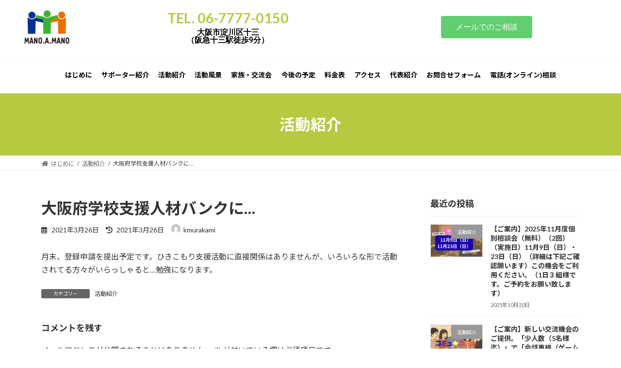

--- FILE ---
content_type: text/html; charset=utf-8
request_url: https://www.google.com/recaptcha/api2/anchor?ar=1&k=6Lc01AcpAAAAAHFMSyMmwGSuziVdbildQer_cubr&co=aHR0cHM6Ly9tYW5vLWEtbWFuby5mdW46NDQz&hl=en&v=naPR4A6FAh-yZLuCX253WaZq&size=invisible&anchor-ms=20000&execute-ms=15000&cb=ctlquccnnc7r
body_size: 45255
content:
<!DOCTYPE HTML><html dir="ltr" lang="en"><head><meta http-equiv="Content-Type" content="text/html; charset=UTF-8">
<meta http-equiv="X-UA-Compatible" content="IE=edge">
<title>reCAPTCHA</title>
<style type="text/css">
/* cyrillic-ext */
@font-face {
  font-family: 'Roboto';
  font-style: normal;
  font-weight: 400;
  src: url(//fonts.gstatic.com/s/roboto/v18/KFOmCnqEu92Fr1Mu72xKKTU1Kvnz.woff2) format('woff2');
  unicode-range: U+0460-052F, U+1C80-1C8A, U+20B4, U+2DE0-2DFF, U+A640-A69F, U+FE2E-FE2F;
}
/* cyrillic */
@font-face {
  font-family: 'Roboto';
  font-style: normal;
  font-weight: 400;
  src: url(//fonts.gstatic.com/s/roboto/v18/KFOmCnqEu92Fr1Mu5mxKKTU1Kvnz.woff2) format('woff2');
  unicode-range: U+0301, U+0400-045F, U+0490-0491, U+04B0-04B1, U+2116;
}
/* greek-ext */
@font-face {
  font-family: 'Roboto';
  font-style: normal;
  font-weight: 400;
  src: url(//fonts.gstatic.com/s/roboto/v18/KFOmCnqEu92Fr1Mu7mxKKTU1Kvnz.woff2) format('woff2');
  unicode-range: U+1F00-1FFF;
}
/* greek */
@font-face {
  font-family: 'Roboto';
  font-style: normal;
  font-weight: 400;
  src: url(//fonts.gstatic.com/s/roboto/v18/KFOmCnqEu92Fr1Mu4WxKKTU1Kvnz.woff2) format('woff2');
  unicode-range: U+0370-0377, U+037A-037F, U+0384-038A, U+038C, U+038E-03A1, U+03A3-03FF;
}
/* vietnamese */
@font-face {
  font-family: 'Roboto';
  font-style: normal;
  font-weight: 400;
  src: url(//fonts.gstatic.com/s/roboto/v18/KFOmCnqEu92Fr1Mu7WxKKTU1Kvnz.woff2) format('woff2');
  unicode-range: U+0102-0103, U+0110-0111, U+0128-0129, U+0168-0169, U+01A0-01A1, U+01AF-01B0, U+0300-0301, U+0303-0304, U+0308-0309, U+0323, U+0329, U+1EA0-1EF9, U+20AB;
}
/* latin-ext */
@font-face {
  font-family: 'Roboto';
  font-style: normal;
  font-weight: 400;
  src: url(//fonts.gstatic.com/s/roboto/v18/KFOmCnqEu92Fr1Mu7GxKKTU1Kvnz.woff2) format('woff2');
  unicode-range: U+0100-02BA, U+02BD-02C5, U+02C7-02CC, U+02CE-02D7, U+02DD-02FF, U+0304, U+0308, U+0329, U+1D00-1DBF, U+1E00-1E9F, U+1EF2-1EFF, U+2020, U+20A0-20AB, U+20AD-20C0, U+2113, U+2C60-2C7F, U+A720-A7FF;
}
/* latin */
@font-face {
  font-family: 'Roboto';
  font-style: normal;
  font-weight: 400;
  src: url(//fonts.gstatic.com/s/roboto/v18/KFOmCnqEu92Fr1Mu4mxKKTU1Kg.woff2) format('woff2');
  unicode-range: U+0000-00FF, U+0131, U+0152-0153, U+02BB-02BC, U+02C6, U+02DA, U+02DC, U+0304, U+0308, U+0329, U+2000-206F, U+20AC, U+2122, U+2191, U+2193, U+2212, U+2215, U+FEFF, U+FFFD;
}
/* cyrillic-ext */
@font-face {
  font-family: 'Roboto';
  font-style: normal;
  font-weight: 500;
  src: url(//fonts.gstatic.com/s/roboto/v18/KFOlCnqEu92Fr1MmEU9fCRc4AMP6lbBP.woff2) format('woff2');
  unicode-range: U+0460-052F, U+1C80-1C8A, U+20B4, U+2DE0-2DFF, U+A640-A69F, U+FE2E-FE2F;
}
/* cyrillic */
@font-face {
  font-family: 'Roboto';
  font-style: normal;
  font-weight: 500;
  src: url(//fonts.gstatic.com/s/roboto/v18/KFOlCnqEu92Fr1MmEU9fABc4AMP6lbBP.woff2) format('woff2');
  unicode-range: U+0301, U+0400-045F, U+0490-0491, U+04B0-04B1, U+2116;
}
/* greek-ext */
@font-face {
  font-family: 'Roboto';
  font-style: normal;
  font-weight: 500;
  src: url(//fonts.gstatic.com/s/roboto/v18/KFOlCnqEu92Fr1MmEU9fCBc4AMP6lbBP.woff2) format('woff2');
  unicode-range: U+1F00-1FFF;
}
/* greek */
@font-face {
  font-family: 'Roboto';
  font-style: normal;
  font-weight: 500;
  src: url(//fonts.gstatic.com/s/roboto/v18/KFOlCnqEu92Fr1MmEU9fBxc4AMP6lbBP.woff2) format('woff2');
  unicode-range: U+0370-0377, U+037A-037F, U+0384-038A, U+038C, U+038E-03A1, U+03A3-03FF;
}
/* vietnamese */
@font-face {
  font-family: 'Roboto';
  font-style: normal;
  font-weight: 500;
  src: url(//fonts.gstatic.com/s/roboto/v18/KFOlCnqEu92Fr1MmEU9fCxc4AMP6lbBP.woff2) format('woff2');
  unicode-range: U+0102-0103, U+0110-0111, U+0128-0129, U+0168-0169, U+01A0-01A1, U+01AF-01B0, U+0300-0301, U+0303-0304, U+0308-0309, U+0323, U+0329, U+1EA0-1EF9, U+20AB;
}
/* latin-ext */
@font-face {
  font-family: 'Roboto';
  font-style: normal;
  font-weight: 500;
  src: url(//fonts.gstatic.com/s/roboto/v18/KFOlCnqEu92Fr1MmEU9fChc4AMP6lbBP.woff2) format('woff2');
  unicode-range: U+0100-02BA, U+02BD-02C5, U+02C7-02CC, U+02CE-02D7, U+02DD-02FF, U+0304, U+0308, U+0329, U+1D00-1DBF, U+1E00-1E9F, U+1EF2-1EFF, U+2020, U+20A0-20AB, U+20AD-20C0, U+2113, U+2C60-2C7F, U+A720-A7FF;
}
/* latin */
@font-face {
  font-family: 'Roboto';
  font-style: normal;
  font-weight: 500;
  src: url(//fonts.gstatic.com/s/roboto/v18/KFOlCnqEu92Fr1MmEU9fBBc4AMP6lQ.woff2) format('woff2');
  unicode-range: U+0000-00FF, U+0131, U+0152-0153, U+02BB-02BC, U+02C6, U+02DA, U+02DC, U+0304, U+0308, U+0329, U+2000-206F, U+20AC, U+2122, U+2191, U+2193, U+2212, U+2215, U+FEFF, U+FFFD;
}
/* cyrillic-ext */
@font-face {
  font-family: 'Roboto';
  font-style: normal;
  font-weight: 900;
  src: url(//fonts.gstatic.com/s/roboto/v18/KFOlCnqEu92Fr1MmYUtfCRc4AMP6lbBP.woff2) format('woff2');
  unicode-range: U+0460-052F, U+1C80-1C8A, U+20B4, U+2DE0-2DFF, U+A640-A69F, U+FE2E-FE2F;
}
/* cyrillic */
@font-face {
  font-family: 'Roboto';
  font-style: normal;
  font-weight: 900;
  src: url(//fonts.gstatic.com/s/roboto/v18/KFOlCnqEu92Fr1MmYUtfABc4AMP6lbBP.woff2) format('woff2');
  unicode-range: U+0301, U+0400-045F, U+0490-0491, U+04B0-04B1, U+2116;
}
/* greek-ext */
@font-face {
  font-family: 'Roboto';
  font-style: normal;
  font-weight: 900;
  src: url(//fonts.gstatic.com/s/roboto/v18/KFOlCnqEu92Fr1MmYUtfCBc4AMP6lbBP.woff2) format('woff2');
  unicode-range: U+1F00-1FFF;
}
/* greek */
@font-face {
  font-family: 'Roboto';
  font-style: normal;
  font-weight: 900;
  src: url(//fonts.gstatic.com/s/roboto/v18/KFOlCnqEu92Fr1MmYUtfBxc4AMP6lbBP.woff2) format('woff2');
  unicode-range: U+0370-0377, U+037A-037F, U+0384-038A, U+038C, U+038E-03A1, U+03A3-03FF;
}
/* vietnamese */
@font-face {
  font-family: 'Roboto';
  font-style: normal;
  font-weight: 900;
  src: url(//fonts.gstatic.com/s/roboto/v18/KFOlCnqEu92Fr1MmYUtfCxc4AMP6lbBP.woff2) format('woff2');
  unicode-range: U+0102-0103, U+0110-0111, U+0128-0129, U+0168-0169, U+01A0-01A1, U+01AF-01B0, U+0300-0301, U+0303-0304, U+0308-0309, U+0323, U+0329, U+1EA0-1EF9, U+20AB;
}
/* latin-ext */
@font-face {
  font-family: 'Roboto';
  font-style: normal;
  font-weight: 900;
  src: url(//fonts.gstatic.com/s/roboto/v18/KFOlCnqEu92Fr1MmYUtfChc4AMP6lbBP.woff2) format('woff2');
  unicode-range: U+0100-02BA, U+02BD-02C5, U+02C7-02CC, U+02CE-02D7, U+02DD-02FF, U+0304, U+0308, U+0329, U+1D00-1DBF, U+1E00-1E9F, U+1EF2-1EFF, U+2020, U+20A0-20AB, U+20AD-20C0, U+2113, U+2C60-2C7F, U+A720-A7FF;
}
/* latin */
@font-face {
  font-family: 'Roboto';
  font-style: normal;
  font-weight: 900;
  src: url(//fonts.gstatic.com/s/roboto/v18/KFOlCnqEu92Fr1MmYUtfBBc4AMP6lQ.woff2) format('woff2');
  unicode-range: U+0000-00FF, U+0131, U+0152-0153, U+02BB-02BC, U+02C6, U+02DA, U+02DC, U+0304, U+0308, U+0329, U+2000-206F, U+20AC, U+2122, U+2191, U+2193, U+2212, U+2215, U+FEFF, U+FFFD;
}

</style>
<link rel="stylesheet" type="text/css" href="https://www.gstatic.com/recaptcha/releases/naPR4A6FAh-yZLuCX253WaZq/styles__ltr.css">
<script nonce="yeMFWZgs_V1kurz8_5tfBA" type="text/javascript">window['__recaptcha_api'] = 'https://www.google.com/recaptcha/api2/';</script>
<script type="text/javascript" src="https://www.gstatic.com/recaptcha/releases/naPR4A6FAh-yZLuCX253WaZq/recaptcha__en.js" nonce="yeMFWZgs_V1kurz8_5tfBA">
      
    </script></head>
<body><div id="rc-anchor-alert" class="rc-anchor-alert"></div>
<input type="hidden" id="recaptcha-token" value="[base64]">
<script type="text/javascript" nonce="yeMFWZgs_V1kurz8_5tfBA">
      recaptcha.anchor.Main.init("[\x22ainput\x22,[\x22bgdata\x22,\x22\x22,\[base64]/[base64]/[base64]/[base64]/[base64]/SVtnKytdPU46KE48MjA0OD9JW2crK109Tj4+NnwxOTI6KChOJjY0NTEyKT09NTUyOTYmJk0rMTxwLmxlbmd0aCYmKHAuY2hhckNvZGVBdChNKzEpJjY0NTEyKT09NTYzMjA/[base64]/eihNLHApOm0oMCxNLFtULDIxLGddKSxmKHAsZmFsc2UsZmFsc2UsTSl9Y2F0Y2goYil7UyhNLDI3Nik/[base64]/[base64]/[base64]/[base64]/[base64]/[base64]\\u003d\x22,\[base64]\\u003d\\u003d\x22,\[base64]/Clz/CocOywoDCjQ1OZsKhwqjCryTCgxI4w7FkwrHDqMOIEStew4AZwqLDisOGw4FEAlTDk8ONCcOnNcKdBWQEQxsABsOPw7wjFAPCrsKuXcKLX8K2wqbCisOmwpBtP8KvIcKEM1Zca8KpYsKKBsKsw40tD8O1wpDDtMOlcHrDsUHDosK0PsKFwoInw4LDiMOyw5/Co8KqBVzDpMO4DVbDisK2w5DCgsKKXWLCncK9b8Ktwrk9wrrCkcKyXwXCqHBSesKXwr/CoBzCt0ZJdXLDo8OoW3HCmkDClcOnBRMiGFrDqwLCmcKffQjDuWzDucOuWMOrw54Kw7jDvcOCwpFww4vDhRFNwoLChgzCpDnDk8OKw48nYjTCucKnw6HCnxvDoMKxFcOTwqksPMOIO2/CosKEwqLDslzDk2NkwoFvMV0iZnQdwpsUwq7CmX1aOcKpw4p0VcKWw7HChsO4wqrDrQxrwrY0w6MFw4tyRBrDozUeKsK8wozDiDzDiwVtNVnCvcO3H8O6w5vDjUzClGlCw7M5wr/[base64]/DrMK2wp8kw4gyeVkawq4fKnVKQMK1woHDlBTCgMOoDMO7woJnwqTDuyZawrvDt8KOwoJIGcOsXcKjwoFXw5DDgcKOLcK8Ii0Aw5AnwrHCmcO1MMOlwpnCmcKuwoTChRYIB8Kyw5gSVyR3wq/CkRPDpjLCnMKTSEjCnzTCjcKvLR1OcSARYMKOw59/[base64]/CnsOMwo4nFwTDtMOww5gCw7XDnEYLAMKBw484ByXDgERQwr/ChcONEcKdSMKxwpZDEsKxw4nDtsOMw4peWsOAw6XDtz5KesKcwrDCjljCscK1VDldYcO3McKWw61ZPMKUwopwV1EHw7UQwpk+w5vCpS7DisK1DmgewokVw5oQwoUCw5RjFMKBZ8KDc8O4wqAuw6QJw6fDtmFywoldw5fCnQnCuRIbfwRmw6tZE8OVw6/Cv8O8wrzDj8KSw5MVwroxw5Juw4cSw43CjXXDgsKNJMKPTE9NXsKCwrFFYMOIIjhoccOQWTjCrDomwop8a8KlDErCsRnCnMKMPcK7wrHCrWbDkATDtjhSKcOfw4bCmXdYW3/CgsKsAMK2w5cYw51Jw4nCtMK2PFE1KUNXGcKGaMOsN8K4WsOzCC1FJxdRwq0dFcK/ZcKsQ8OdwrfCgsO7w5gHwpPCiCAKw7AAw4XCv8KvTsKyP3IWwq3CvT8sQlBne1wfwpt2XMOfw7nDryfDtnzCknoLMcOuJMKXwrnDusKNek3Dp8KZGFrCnsOiGsOTU30bacKNwqvDqMK+w6fCgkTCqMKKGMKRwr7CqcKXasK/[base64]/wr3CnHM8w4l1CsKXwpJYwpEQf35XwqYZcCkjU27CgcORw7xqw53Dj345W8KeOsOHwqFlRA/DnSMDw6ELQcOnwqhkHGrDoMOkwrIuZXEzwpjCvFgbGFQ/wpJcVsKfccOaHGx7bcOEHw7DqV/CgxUGMgB/VcOkw4HCh2JAw50LKGMBwqVUQk/CjhrCscO2RmdDUMO2C8OpwpMcwoPCncKWVkVLw6jCgFpYwpMjDcO/Tj4VRCg+ccKAw4vDv8O5wqzCqcOIw6JzwqF0UTXDtMK5a2PCrBxqwpdeWcK+wp3CqsKDw7HDrsO8w6I9wr05w5vDvsODN8KewpDDnUJEYUrCuMOsw6Few64iwrUwwr/Ckj86fTZoKHlncsOXHsOAeMKHwovCncKYQcOkw7p6wr1nw4M+HhXClDk6aSnCpT7Ck8Khw5TCtnJXXMOXw7vCu8OKRsKtw4nCqExCw7LCmzMBwpldYsK/T3rDsF4XHsKlBcKxCsOtw4A9wqhWacKmwrrCmsOoZGDDh8Krw6DCkMKbw4N5wq56cggUw7jDrjkja8KiccK9AcOrw40RACHCtWonQkVfw7vDlsKsw7Y2RsOOE3BNAApnPMKfaRk5HcO2UsOuElI0esKfw7vCicOfwoDCtsKrZS/Dr8K5wqrCkxs1w49zwqDDpzDDjHrDq8Oow6bCpltfB21Xw4tXIxLCvlLCoWl8BX1vNsKWScK/wq/Ckks5LTvCncK2w6DDqgvDvMKFw6TCthlYw6IfdMOGJip8T8O+UMOSw6/Dvg/ClXUnDjLDhMKLGWtRCWB4w5PDpMOuDcOAw6Itw60oIFdXfcK2RsKJw4rDnMKrMMKBwrEJw7PDiQLDi8Kpw7TDrgRIw6I1wr/Ct8KBJ1pVAcORIcK5UsOiwpFgwq8ZKSDDvioGDcKOwr91w4PCtRXDulHDvyTDuMKIwoLCqsKhOhpoYcKQw7fDtsOxwozCgMOUajnCsnPDtMOZQ8Krw6FRwr/[base64]/Cg1/CmHlvw4DDucKhHgvCtlILFkfCm8KYTsOkwpN8w4fDssO0YAxxPMOhEk1sbsOAdGHDsg5Gw63CjjRMwrDClhvCsQUHwpBfwrbDncOWwrXCiysGTsOPecK/[base64]/DnQ/[base64]/Ck1QvwoIDwoDChiU4wqobw6bCj8OHfWHDiVnCpQXDuB8Ww57DkEjDrDjCsF7Cn8Kdw43CuX4zVsOewp3DqgNXwo7DrArCpC3DmcKdSMKvXXnCqMOnw4vDsj3DhjsIw4Niw6PCscOoAMKnUsKKbcOrwooDw6pVwqtkwrA8w7rCjk7Dl8K/[base64]/BnVkwr4kw7PCgDjCm1bDuRDDvcOuXB/CpWwxJ2Uyw6p+woPCgsOLI00Hw7BlSwkKOUtKG2bCvcK8wp/[base64]/CgcKpwrQPwo/[base64]/wp5Hw4HCjcK6wr4Hw4TChsKAwpfDr8KrN8ODw6gFbHtsSMO6FVfChD/CoG3DksOjXmp3w7hNw7Uhwq7CkC4FwrbCocKAwph+A8OBwrzDugAwwpRjTkjCqmgNw7ZbEDt2SCvDiQ1uFWhNw4Flw7tpw4TDkMOOw7vDtTvDszcuwrLCtl5XDy/[base64]/Dk3PDm8Ojw6pMacOOMsKPw5fDrlUPUcOYw5A3JMKGw7dWw5w/BWZZw73ClcO4wpRqY8Oww5fDihlLS8Kxw44WEcOvwqZVMMKiwp/CpDHCj8OBT8OXMH3DlDARw5HCqUHDrTkJw7FleC5KdiZyw4FJJDlZw7fDjyt6McOUY8KHC0VzIxvDp8KWwr5Pw5vDnUsDwqzDtysvHsKwSMK/cV/CuHLDj8KsEcKYwr/DlcOZGcKGRcKxNgMhw6xyw6bCuCVBfMOlwq41wprCvMKTFnPDrsOAwrFZBV/Chy11woXDhxfDusKnOMO1WcO3cMKHKiHDh10DEMKuTsODworCnnldC8KewrV0AV/[base64]/[base64]/DucOKw4g7w448w4LCssOOUMKrd3Z0UsKpwrTDpsObwrRBb8OTw6HDiMO1YkIaW8KOw7tGwqYvWsK4w4wSw6BpA8Ogw79ew5FLHsKYwrgPw4LCrwvDqwPDpcKwwqhCw6fCjH3Dqwl4dcKOwqx1wo/CqcOpw6vCqV3CkMOSw4NLGTLCkcOGwqfDnFPDp8KnwojDv0fDk8KSUMOaIzIbGEDCjEbCv8KGKMKOO8KeRXJrTiB5w4UGw7PCrMKEKcOMDsKBw6NccixswqltLj/DrSpYdlzCpxHCkcKrwrXDk8O7w4dxck7Dj8Kgw67DrWsrwok4EMKuw6rDiwfCpApiHsOaw5wPPXoqK8OSEcKfXTbDvg7DmQAiw6/DnyNiwpXCihg0woHDmh8qfjAMJ3HCosKbPBFYVsKoUhUcwq16Mwt4YA5dCStlw4zDhMKLw5nDoFzDh1lewqAzw77CnXPCh8O1w6U2WQ4RGsODw5jCn2Vqw4DCvsKNS1LDncO6HsKMwqI1woXDuWILQygYAG/Cj15YA8OVwqsFw4Rww4ZCwrrCs8KUw4J6C1g2OcO9w65Xe8OZTMOnJEXCpHsKwo7CqGfDp8OodjTDtMK6wpvChgEXwqzCq8KlDcOUwq3DsG4sCgfDo8OWw47CrMOpMCEJOkkdQcO0wr3DtMKswqHChkjDnnbCmcOBw6/Cpk1Ta8OvfsKnQAxze8Kmw7sPwpw7ZE/Dk8O4FBRKIsKWwr7Cvyg8w4RzGyINbGDCozzCo8Klw43Di8O5HxXDlMKPw6nDisKuaQ0ZNE/Cq8KWXx3CnC0pwpVlwrBnL3/DlMOqw6B2RF5/DMK2w5ViDcKxw59WMm9iPizDn3wocMODwpBKwovCj3fCmsOdwrcjbsKdYXZbBnwEwq/DhsO/VsOhw4/DrzV7R23CnzcAwoh3w5TCinwedRdpwqHCmg40TlciIcOzB8O5w703w6zDmx7CukQVw7/[base64]/CrAvCngwNHsO5wrTDoMKnw6jDh8K/w4LDjsK0woPCmsKGw6pZwpZADsOLasKLw49cwrzCsQJNIX4WNsOyJxdeWMKmbw7DqBBjc0kOwrrCgMO8w5zCr8KldMOCJ8KBYSETwpZ+wqjCgQ83JcKLDn3DoH7Dn8KcKUPDvcKpGMORZRp+F8OrP8O/C3nDvg1PwrESwocbQsO+w6PDhMKHwo/ChcOLwoscwpVPw7HCuEvDjMOrwpnDlR3CkMKowrUgeMKNNSjCi8O3IMOpdcKGwojCmDbCpsKeZsKRCWg2w67Dq8K+w7sHHMK2w6LCtQzDvMKZPcKJw7ZZw5/Ck8KNwo7CtSoGw4oYw5rDl8OVPcKkw5LCicKnQsOxNhBjw4QWwoodwpnDtTrCicOaETYww47DosK4EwIvw47Cl8Opw5Z5wpvDk8Oawp/[base64]/[base64]/[base64]/DlsK1ImhUUMOXDsKvwqfChALCjC0BNCR9wr/Dn2XCq2zCh15KGgdgw6DComjDt8OVwo0cw7pwByZ3w74lI05zNMKTw5A4w4U9w75YwoXDqcKww5bDtSjDjyPDpcKRV0FwH1HCmcOKw7zCkU7DvCtMUQDDqsOfT8Oaw5dkZ8Kgw7vDscK6McK+T8OXwqt1w79uw6JkwoPCrknCoHg/YsKsw4dTw5wWKFRqw4YEwozDvcKGw4/CgVt4TMOaw4HCkUlowo7DoMOnb8KMEUXCjHLDty3CjsOWSGvDosOaTsOzw7pCayA6QCXDgcOrGSnDhEBlBzlADWrCg1fDpMKXRcO1CcKddUbCoS7ChmLCsWV7w7lwXsOAVsKIw6/CsktJQSnCvMOzLnBfwrUswoZ2w50GbBQ2wpp+OUbClAnCrVNtwr3CuMKPwr92w4PDqcOmSmspTcK5WsO8wqt8FsK/w4EcCScyw6vChDUfTcOYXsOlO8OJwphQUMKSw4vCuw9dHDsgW8O+RsK9wqMWP2vCrE8qC8O+w6DDuBnChGdawr/CjVvCisKRw5TCmU0ZRSVeEMOEw7wYLcKxw7XDvsKBwpnDiAUHw5h1LH1wBsKQw6TCiWozRMKTwqLDjnx2GmzCvxMRSMOTEcK3bz3DncO8d8KmwopFwqrDuSPClilcBVhaI3PDusOVEE7DpcKaM8K0NyFvbsKEw7BNecKWw49ow5/ChDvCocKmZ2/[base64]/wqTDhjrDpMKVacKuN2hfMQ8zMMOaw7bCglDCqcO9KcO/w5vCoyfDjMOOwrAewpk1w5sUO8KKMznDqMK3w53CvsOLw6kaw6wlIxXCkHwad8OWw63Cq1LDgcOFecOZRMKOw5kkw6jDnwXCjWBYTcO2H8OFDxZQHcKtI8OFwpIFFsOuWX/DqcKsw4zDuMKwZGfDuhAFQcKcLQfDusOVw5Ugw694PxEZW8KmB8KQw7zCucOlwrbCncK+w7/[base64]/Dkhs2w5x5wq3Dq2jDjCXCnMOvw5zDmg3DocKMQQXDrA5Cwq45NsONPkHDm1/[base64]/DgQRZG3Jcw71baMKAW0XDtVTDuVxUTWrDgsK8wrVgaynDiVzDiHfDh8OpJsOAS8OdwqpDLsKvTcK2w7oGwoLDghdAwq9HM8KDwofDucOyeMOsXcODdRbCnMK5bsOEw61Jw7Z8OGcfWcKSwqPCmX/DqEDDnUvDtMOewoZ2wqBewoPCqGBXUkRJw5ZJanLCjyQDUi3ClBHChEZgKzovL3/CusOAJsOtasOHw6/CrnrDqcOBB8KAw4ESdcOnblnCpMKGHUFlL8OnNFDDnsOUdhDCrcK5w5rDpcOzXMKhH8KjWFtjPBTCi8KlNDvCosKew73CpsKuUQjCjSw5L8OQFmzCuMO9w6wBI8K/w7JhK8KvKMK1w6rDkMKgwqDCsMOVw4ZXcsKkwoogNwg5woHCtsO/[base64]/DiVXDvW3CggHCiMKRw7c0woUvw45/UE5BdRLCmAM3wrEqw65Tw7/DtXTDmDLDncK5EXN+w4jDuMKCw4nCiwvCncKUf8Okw7sXwpYsXRpyU8Oyw47Du8OxwpjCq8KJOsOFQDjCjz57w67Cs8O4GsO5wot2wqtzEMO0w7RXa3nCtMOywoBNY8KXHyLCg8O+WXM9LGg7fWbCplNeMULDrMK/C1IqcMOjTMKiw5LCj0DDjcO+w4I3w5jCqxLCgMKLLzbDlsOgZMKXCHPDumfDmmpQwqVpw7FYwpPClkPDicKnXXLCkcOoBW/DoijDlRw3w5DDgFw9wrorw6PCvWAow5wLO8KxPMKgwq/DvgIIw5bCrMOEQsO4wrM3w5AjwoLCqAMyO3XCm0jCrMKxw4TCkUDDt2wXeAR7E8KtwqRQwqjDjcKMwpjCoXrCng8xwrUXT8K9wrnCnsKfw4HCtxM3wp1ZaMKXwqrCl8O/[base64]/Ci3nCusKkUypCXsKDwpPDucOXwpDDpMK1JBwWZFHDjiTDoMOkUGkSfMKrYMOuw5zDm8KMP8Kfw7UCVsKSwqAbS8OHw7/Dq1l4w5fDk8KGZsOXw4Qfw4pXw6zCncO1acKSwqFuw47DlcKJAQzDhX9IwofCncOHanzCuSTCjMOdTMOQZiLDuMKkUcOpHiAYwo46M8KpKCQnwr9MRh4Cw50QwqRLVMKtI8OKwoBcUljDpELCmhkfwp/Cs8Kqwp94XsKNw5bCtiPDsC/[base64]/Cu8KXKFzDvx0fFx3DqsKBw5PDgsOrwpVEwp/[base64]/[base64]/[base64]/w7sLw6c+w6pPw5zCj8Oaw69EwpDDlcKYwo3CpH9bRcOxI8O5HErDlk9RwpbChiF2wrTDlzBUwoU6wqLCsBrDgkVeTcK2w61dKMOcRMKxOMKhw64iw4DCuCzDvMOBVhosM3HDjkvCm35rwqROF8OtH0d4bMOowqzCuWxdwrxGwo/ChyVGw4nCrk0rWQ7DgMKJwoI6RcObw63ChcOmwpRqMEnDhlsRAVQ8AMOwBVtde3TCscOYbh9LYHRjwofCocO9wqXDuMOjZlMdIMKSwrw9wpxfw6XDk8K9JB7Dt0JyGcKHAzbCs8KAfRDDjsKMfcOuw7sJw4HDqA/DpgzCnybDiCXChXbDvMKpEjIMw5J8w6EHCcKDcMKNIjsOOhLDmCzDjgzDl0fDo3LDqMKYwp9IwqDCncKPCU7DiALCkcK4DSbClgDDkMKdw6gBOMKZBGkfw7nCkiPDtTHDvMKie8OUwq3Cvx1GQ1/Ctn3Di2TCqBEAXBLCmsOpwqczw6HDusK5XyrCoyd4C23DhMK8woDDqGrDlsOHHhXDo8OVH2JlwpdOw5jDncKIaxPDqMK0aE0iesO5DxXDgEbDm8OyNz7ChjcWUsKXwq/[base64]/CjFJqw7UjZG/[base64]/[base64]/Cl8OUAmbDk8KnC8O5Y8KdWMOuw4HCt1jDusK9IcOgCkjDgTvCmsOCw47CoxFOesO1wp1TFS9IY2PCsHUzX8K9w6J+wr0IYVLCon/CoigZw4ZOw5nDu8O3woLDvcOKJj51wrgyVMK4WHw/Cx3CiEZNTAxJw5YZOUlVfm4jaAcRWTcXw61BEFPCicK9X8OUwpfCqSzCosO0AsOFb3FlwpvDjMKVWxctwrUrLcK5wr7ChxDDvMKTKC/Cq8KYw5bDlMORw6cmwrLCpsOOc0Qxw47DiFnCvC/Dv0YXZWcbdgtpw7nDgMObw7sjw4jCt8OkT3/DicOMGw3Cmw3DnTDDi31Jw5kewrHCl1Bhw6zClTJwIVrCgiA6RWvDjkISwqTCj8KUG8OLwrbDrsKjD8KzPsKHwrp4w45EwpHCvSLChCc6wqTCsBdnwpjCsQzDg8OIM8OTbG5iOcO/LGk8wr/Cr8KLw6xcWMKcfW3CkGLDkzbCgcKyKAdSb8OXwpfCig/CnMOywqjCnUMWU0fCoMO7w6rCm8OdwrHCijRuwqvDucO/[base64]/Cvz/CqzFtw5BCw7MELDjCmknClmUEOMOXw492cnzClMO1R8K8O8KPWcK7HcO6w4bDikvCrl3DnnRtHMKZaMOsH8OBw6EpDxhzw69/ZztPQ8KiYzALc8Kxf14Iwq7CghA0BxZCEMO3wpsbaCLCoMO2DsOJwrjDq0wTTcOSw7AXdMOiHjplwp9QQh7DmMOKS8O8wrHDqnrDsRcbw4tYUsKSwrDCr0NeZcODwqR0I8OQwpREw4vCq8KaMQ3CksKmYG/DiDNTw48iU8KHbMOXFsKXwqAfw77CliR7w6s1w6sAw7VtwqhEX8KwGVRNw6VMw75LSwbCnMOuw5DCr1YAw7pmVcOWw7LCvsKHcjBaw7bCj1jCrBnDqsKxQzQPwpHCjzAew7jCiRRVZ2LDrMOYw4A7wrnCi8OfwrwIwooWLsOJw5rCiGLDgcO/w7TCisOZw6ZOwpYmWCbDpg06wr5Kw7kwD13ChHMTPcOdWgwzfg3DoMKmwpPCkX7CssOow51bO8KkJMO/wq0Zw6rDgsKLbMKTw5URw40Fw456TnzDrANqwpMmw70awp3DkMOGBcOMwpHDkjQJw6IREsOgXnfCuAxEw4dsIktGw77ChnlqcMKJacOLfcKHE8KtSkPCjizDqsOCO8KoYAvCiFzDi8OqE8O/w4IJWcKSDMOOwoTCqsO9w40KbcOBw7rCviPCocONwp/[base64]/OE0SwoIzLMKsw4c5w6PCg3FIw5tGfsKlVBdPw4PCmMOcU8KBwpopIB0DGMKEMQ7CjR5lw6nDjcO9MyvCmRrCvsKJIcK0ScKHW8OrwoTCoA4CwrwCwp/Dq37ClsOlP8KywrHDusO7w4dUwrZcw51jDTfCo8KWYcKDH8OUX3/DgnzDi8KQw4/CrF8RwpR/w47DiMO6wrRSw7TCo8KeecKSW8KsHcKpE3jDl2Qkwo7CqEgSdRTDpMKzB0xcIsOYJcKvw61KcnbDk8KJPsOXaj/DjFrCksONw5fCunt0wqojwp5uw6LDpS/[base64]/Cp8OKwrDCsXNvwoDDgsOYKcO1SMOqPsKGHMOhw7RywpjCmMOnw6TCmsOcw7nDrcOXbMOjw6wLw5dWNsODw6UjwqDDqRkdY2kHwrp3w7hqACV5W8OewrrCp8K7w6jCqQTDhR4UdsOBX8O+TsO6w7/CrMOBURnDkUZ5HBXDl8OCP8KtIU0jVMKqGHDDu8KFBsO6wp7ClMOsE8KowrzDuGrDoAPCmmLCgsOxw6fDlsKWPUgIRy4RRTzCsMKdw73CvsKuw7vDhsOdH8OqJDdCXmgSwpR9f8KbLR/[base64]/CjT4sZXLDusOyejdzBcK6c0ISwptGClLDhcKHB8KDdx/CuXjCk1g3I8O2wr5bTFQaZn7DmsOCQGrCv8KOwpBnC8KZw5bDmcOVRcOnYcKxwq7Dp8KDwojDh0tcw4XCucOWZsKtWcO1d8KvPEnCr0fDlMKWGcOvFBcTwqBew6/CpxPDhDBMLMKnS1PCq1Bcwr8IUxvDvh3CsQjCl0PDmsKfw5bCmsOQwqbCnA7DqynDlMO9wqF7BsKWw5ZqwrTCmxEWwooLOmvDtXTDg8OUwqEjDTvCiwnDlMOHVFrDvgsYPX9/wo8WVsOFw5PCisOnSsK8MwIAfyY3wrh0w5jCtMK4A0hBTcK9w5wzw7RUSFhWNknCqMOOQTMoKQDDpsO5wp/Dn3/CpMKlYh1FHD/DjsOLMRTCncOrw4zDuirDhAIJL8KOw6Z7wpXDpQ8Awo7DuUxzBcOjw49jw4ldw6thNcODY8KoKMOEScKcwpwuwpIsw4UOcMO3EMO6CcOpw6rCksKswoHDkBtIw7/DnkYzHcOAacKdacKuUMOoFxp5W8OBw6DDpMOPwrXClcK3TXV0csKiGVdJwqfDtMKFwq3Cg8K+JcOyCQ10FxA1XXVBf8OhQMKPw5nClsKjwo4zw7nCsMOIw5p9XcOwbcO0cMOUw403w4DClcO/wpnDr8OkwpwEN1LCqHjCosOdE1vCisK7w7PDoxvDukTCscKPwq9fJcOffMO4w5vCgSXCqzREwoLDl8K3a8Ovwp7DnMOTw6ZkNMOZw5fDosOiEMKzwpR+MsKJbCfDssKiw6vCsSgcw6fDiMK0ZEnDn2DDvsKVw6tgw5sObsKDw41eUMOqfQnCqMK/GAnCllPDnkdjYMOdTBbDjQnCsAPCinPDh1XCjGAuaMKNV8KSwojDhcKpwqHDmQXDgHzCh2LCgMKnw6keNjXDhWTCnwnCjsKvGMOQw4kmwocLcsK/[base64]/Cmzs7w4E/RgfCpcO+w57CsMKqwqAeNS8Ew5kzwonCucOWwpMtw6lgw5PCmkIkw4ZUw79mwokWw65Iw4/CvMKQPTXCt2d9w613MzNlwp3CkcOBHsK9BUjDnsK0VcKGwpbDm8OKLMKWw4rCo8OuwrNWwoMbNcKmw5MtwrAkD3VHcV5ABcK3ZhjCp8KkVcK6MsK9w6gKw6pCcwIxPsOowo/DmzkaJ8KCw5vDsMOpwo3DvwwiwpjCnE5QwoA0w4NYw7DDgMOuwrArfMKBPFYVSTPCgWVFw7ZHKn06w5vDlsKvw5LCpDkWw7DDl8OuMz/DhsOzw6PDuMK+wq/CilrDv8KLdsOCD8KnwrrDssK6w7vCj8KvworCq8KRwqVtWCMkw5/DvmbCpSljSsKcb8OhwqzCl8OdwpQpwp3ChcKawoMLVzNeDiYMwpJDw5nDqMOubMKRBlPCncKSwp/DjcOLO8KkRMOsBsKKVMO6YC3DmCrCuSvDvkPCgcO/[base64]/w7TDpkXCtCtEaB3CscO1woLCmMOfc8OXw6rDmXnDhsOST8KBGFEyw4vCs8OeYVEuTcKPeS8+wpsAwqAJwrY8eMODI3LCgcKjw4AUaMOlRDxiw7MCwrTCoTthZsO6EWTCq8KZKHTCtcORDjtcwrpsw4AAecOzw5jClcO0BMO/VishwqnDgMKCw5ErNcOXwqApwoLDhhhVZMKZXSrDhsOMcyrDjnrDt33CoMKyworCpMKJDxnCpMOMeDkfwrd/FD5VwqIfYW7DnBbDvClyLsO0dsOWw6jDkx7CqsOawozCkAXDnEvDgwXCoMKZwo1Gw5o0OwApEsKdwqjCmwvCqcKPwp7CrQkNPQ9xEWfDnUNQw57Duyt4w4BPKEXCncKLw6fDhsOFVHvCvyjCm8KIEsKtBU4Cwp/DhcKOwqnCs3cLI8O6HsOvwpvDnkLDoCHDt0HCpTvCswNECsKxCWIiIjAbwrx5UcO6w4I2TcKZTRtmenXDsCvChMK6cD7Cswo8MsK0NmnDncO5KkDDh8O8Y8OhBiMOw6jDmMO8Vy3CnMOYaV/DuRomw5lpwodjwpYiwqQxw5UHXXPDm13DhsOOCQs9Ej7ClsKPwpk3BV3CnMODTCfCsyvDtcK1MsO5AcKRHcOdw6lIw7jDtkjCnE/[base64]/CqsO8cAFpKxbDoMKNwrBEw7t0wqTDqH5qZcO5TsKeT1HDr2wawpDDuMOIwrMTwrxsK8OBw7dXw6t8w4IdX8KTwqzDhMKnJsKqLm/[base64]/CkcKHw7DCksKkw7I/[base64]/ClWTDrsOcw608wpp4UkdTw7oAwr/Cox/CsjwXM8KUemYdwp8UP8KiMcOiw4rCmzVIwoARw4fCi1DCiU/[base64]/CoXQEaWFYw5zCp8KaAxp+OMK8w75ZVG/CrcOFPGvChmBLwpofwolaw5xvUiMow6bDjsKQZDzDoDwswrrCsDEjScOUw5rCicKyw55Dw6txTsOjAnXCmxjDgVQePsKHw7Umw6vDmihkw4BLEMO2w7zChMKmMAjDmm9Gwp3CvE9uwpNvN1/DrCjDgMKHwobCnj3CmxrDu1BySsO4w4nCj8Knwq7CkyoLw6HDo8OiXwDClMK8w4rCksOdcDYywpPCiCoqO0slw5TDncKUwqrCvUZuAnXDhV/DpcKAAcKfMSF7w4nDpcKDGcKWwopnw7dBw47CjkzDrWIcJQvDo8KBfsOsw6gxw5fDiUPDnlo0w5fCon/CmsKOGlIWMgheTmzDlWZ2w6vDt3rDrsONw7XDszTDu8O5eMKAwr3CicONCcKMKzPDhgste8O0b0PDrsOKUsKCDcKUw4fCqcK/[base64]/DiDsRw7LCn8KBw7YUwoLDoMOpSEQZw7dlwrtfdsKUKmfDlWLDt8KxV1JCBhDDk8K0fnPCiklAw4cBw4JGICEKY0bCosKtI0rCo8OkFMKsL8ONw7VKLMKjCwc4w4/DqS/DtQMEw5onRxoMw5dDwp3Dvn/Cji0kIFNyw53Dh8K0w7Rlwrc8LcOgwpd9worCn8OCw7vDgwrDtsOFw6/CgmIXKHvCkcO4w6BkdsOdwr9FwrbCrHdWw6NDF3diN8OAwq5OwqDCpMK6w656LMK8AcO/KsO0LFgcw4YVw6TDisOJw7LCoVzCr0FVaEYUwp7CkhMxw4FNScKrwqxtUMO0EAMeRHkqX8Kcw7TDkDo2J8KMw5NuSsOPGcK/wo7DmiQBw5HCtsK/wqBvw5IdYsOIwo7ChAHCgMKZwrPDqcOTXMKHWyfDnyvCizzDkMK2wpzCosOjw4tmwpUvw6zDmWXClsOVwozCpH7Do8O7JW54wrsNw5wvdcK7wrs3XsKFw6/[base64]/[base64]/[base64]/w6XDrAJ9U3rCjMKJw7ANwp08HScaw6fDrMKyCsKfZybCpMO1w73CicKww4/Dn8KqwoHCjSvDhsKxwqEvwrzDlsKuCHrDtCZSaMKHwrHDisOKw4Akw6ZhFMORw71TFcOUb8OIwrvDnAwhwp/DpcOceMK/wqczGHo+wq19wqjCrsO1wqbCmxnCtcO6Mj/[base64]/B8O2Dworwp3Cql3CghRiw7pswqPDhsKdEmp/HVsOTsOFbsO7cMKXw6DDmMOmwoxGw6wHDBfDncO1NDZFwqXDhsKTETNvc8OjF37DuS07wqU0b8KCw5Q9w6I0ZHoyKDoMwrcBC8K9wqvCtDEiIxrCgsO1E13CoMOTwopVBTwyQUDDjjHCisOIw5nDmcOVNcO0w4QQwrzClcKVE8OMccO2IX5gw7MNCcOEwrBnw6jChk/CmcKeOcKRwpXCnmjDp3vCr8KBZFhMwoQaVQrCpF7DhTzCrMKvAgA2wpjCpm/CmcOGw6fDt8K8AQMNWMOpwpXCvSLDg8OPDTtaw5gswqbDmUHDkid+WsOFw6/DtcOSHF/Ch8K+YzbDtsKRZQ3CjsO8ak7CsnQtH8KTRsOkwp7CicKJwp3CtFHDqcKiwoJVa8Okwoltwr/CrXvCvwrDjMKZGkzCmD/CjsOpMmbDv8Oew47CqkNfGcO4YgnDucKMXMOVJMKzw5QYwox+wrrCisOhwoTCi8OKwrUjwo/CjMOwwrHDtlnDjFdwCTtNcS9bw4lfF8Omwq9nwq7DknoPFFvCvlcUw5cywrtBw6zDohjChl0Yw4HDtUcgwoLDuwrCgXRbwoMHw6BGw4A9elTCm8Kbe8O4wrTCnMOpwqRPwo5iaSoCfypAekjCoT0VZsOTw5DCqAMHNR/DsjACXMKtw4rDoMKhbcOiw4xXw5oEwoXCpDJmw7ZUG1ZKYzxaH8OlC8OewowhwrjCusKtwoAMFsKsw7wcEsKvwr12KSglwqdTw7DCoMO4NMOhwr7DocOcw7vClsOuJRspFCjCrjp0OsOqwp/DhmnDliXDnEXDq8OuwqYhJi3DvFbDucKlecO3w6sww6kUw4zCjcOdwphPAiTCkT9YfgUswrPDmMO9KsKLwpfCoQZ2wrAFPxPDisOedMOSMMKieMKFwqLCk2NRw4zCnsKYwogTwqTCrU/DisKiTsOhw7hswo/ClS7DhHJWRDPCh8Krw4VSYHzCuCHDpcO+ZlvDnmAYGGvDg33DvsOxw7ZkST9uU8OHw4/CsTJvwobDm8Kgw6wkwpMnw4cWwr5mMsOawp7CvMOiw4A1PhtrWsKyd2HCg8KiBMOtw5gqw6ozw7MNXFwAw6XCpMOowqbCsmQuw7whwpE/w4lzworDrRzDvxPDmcKNZDPCrsO2IH3CucKgEVHDicODM3RKfC9/w63DiU4UwrRjw7pxw5MNw6NSZCjCk29UHcOawrvDtMOOZMKxDB7DoW8Ww5k5wrLCiMOwbG1xw7nDrMKLF0HDscKIw7bCuEDDl8KpwocOK8K6w41dWwjDqsKKwr7DmGbDiCrDqcKWXXPCk8O4AHDCvcKCwpYIwp/CjnZDw6XCgXbDhh3DocKBw5TCmGQMw5/DhcKvw7TDvn7CpMO2w4HDisOpKsKJE1VPRcOgSFVQbl0nwp58w4PDuEHClnzDgsKKJS/Djy/CvcOUIsKywpTCvMOXw68xw6fDuWXCqWMzbXQew7zClh3DicOhw7XCq8KGasKtw5wROVpPwpgqPl5VFSVfQsKrIS7DusKOWFADwoowwovDgsKMY8KERxDCshhcw4UYKk/[base64]/[base64]/fcO/w6dVU8OywpgON8OcworCuMOuVcKaw5M8M8Opw4g6wofDl8K+KcOvFwfDmAMvaMOCw4UKwrtMw7FGw6RpwqvCm3BgWMKnWcKdwrkHwrLDlMOoDMK0SRDDoMOXw7DChsK2wocaEsKLw7bDiREAX8Ktw6ooWGZiLMOTwqsTSDV0wr17wpRLwq3Cv8Khw61HwrIgwo/Di3kKD8KLwqbCosOUw6XCjAzCg8KzJlMKw5g8FsKVw6FJcGzCkFHCswgDwrrDtAvDvlfChsKDQcOVw6MBwq/Cg1/[base64]/[base64]/ChRvCjzvChnAPcQDCrmrDusOPMkAGw6lOwq3CqX1FWTMJYsKQPQTDg8Oha8Olw5JvA8OGwokew4zDnw\\u003d\\u003d\x22],null,[\x22conf\x22,null,\x226Lc01AcpAAAAAHFMSyMmwGSuziVdbildQer_cubr\x22,0,null,null,null,1,[21,125,63,73,95,87,41,43,42,83,102,105,109,121],[7241176,734],0,null,null,null,null,0,null,0,null,700,1,null,0,\x22CvkBEg8I8ajhFRgAOgZUOU5CNWISDwjmjuIVGAA6BlFCb29IYxIPCJrO4xUYAToGcWNKRTNkEg8I8M3jFRgBOgZmSVZJaGISDwjiyqA3GAE6BmdMTkNIYxIPCN6/tzcYADoGZWF6dTZkEg8I2NKBMhgAOgZBcTc3dmYSDgi45ZQyGAE6BVFCT0QwEg8I0tuVNxgAOgZmZmFXQWUSDwiV2JQyGAA6BlBxNjBuZBIPCMXziDcYADoGYVhvaWFjEg8IjcqGMhgBOgZPd040dGYSDgiK/Yg3GAA6BU1mSUk0GhwIAxIYHRG78OQ3DrceDv++pQYZxJ0JGZzijAIZ\x22,0,0,null,null,1,null,0,0],\x22https://mano-a-mano.fun:443\x22,null,[3,1,1],null,null,null,1,3600,[\x22https://www.google.com/intl/en/policies/privacy/\x22,\x22https://www.google.com/intl/en/policies/terms/\x22],\x22EH8cGa0C7qTPYlofPXVJfeUebd8FkPlHYShJN0RvMdQ\\u003d\x22,1,0,null,1,1762406336877,0,0,[147,112,74,227,240],null,[243,80,186,40,166],\x22RC-hstLdFwKe4O9IQ\x22,null,null,null,null,null,\x220dAFcWeA6LhRfXaUP_EryYg5YYhQE1QuRBaJyTpS_12SP5X-9eQqxL98_i2Pr9RQD-4nCYIvIhJG2XjX4VbQHpB2KFwbw_eIdpvQ\x22,1762489137114]");
    </script></body></html>

--- FILE ---
content_type: text/css
request_url: https://mano-a-mano.fun/wp-content/cache/autoptimize/css/autoptimize_single_6df6e2ab0d3d4f217e9e711bbb8e19ad.css?ver=1752643201
body_size: 370
content:
.elementor-2117 .elementor-element.elementor-element-facd640>.elementor-container>.elementor-column>.elementor-widget-wrap{align-content:center;align-items:center}.elementor-widget-image .widget-image-caption{color:var(--e-global-color-text);font-family:var(--e-global-typography-text-font-family),Sans-serif;font-weight:var(--e-global-typography-text-font-weight)}.elementor-2117 .elementor-element.elementor-element-d59570e>.elementor-container>.elementor-column>.elementor-widget-wrap{align-content:center;align-items:center}.elementor-bc-flex-widget .elementor-2117 .elementor-element.elementor-element-21eb37b.elementor-column .elementor-widget-wrap{align-items:center}.elementor-2117 .elementor-element.elementor-element-21eb37b.elementor-column.elementor-element[data-element_type="column"]>.elementor-widget-wrap.elementor-element-populated{align-content:center;align-items:center}.elementor-2117 .elementor-element.elementor-element-21eb37b.elementor-column>.elementor-widget-wrap{justify-content:center}.elementor-widget-heading .elementor-heading-title{font-family:var(--e-global-typography-primary-font-family),Sans-serif;font-weight:var(--e-global-typography-primary-font-weight);color:var(--e-global-color-primary)}.elementor-2117 .elementor-element.elementor-element-3684a2b{text-align:center}.elementor-2117 .elementor-element.elementor-element-3684a2b .elementor-heading-title{color:#000}.elementor-widget-button .elementor-button{background-color:var(--e-global-color-accent);font-family:var(--e-global-typography-accent-font-family),Sans-serif;font-weight:var(--e-global-typography-accent-font-weight)}.elementor-2117 .elementor-element.elementor-element-f39ac78 .elementor-heading-title{color:#b7c940}@media(max-width:767px){.elementor-2117 .elementor-element.elementor-element-f39ac78{text-align:center}}@media(min-width:768px){.elementor-2117 .elementor-element.elementor-element-b4ee1ef{width:15.027%}.elementor-2117 .elementor-element.elementor-element-c1f393b{width:84.973%}.elementor-2117 .elementor-element.elementor-element-21eb37b{width:49.982%}.elementor-2117 .elementor-element.elementor-element-c16464d{width:49.963%}}

--- FILE ---
content_type: text/plain
request_url: https://www.google-analytics.com/j/collect?v=1&_v=j102&a=1102224283&t=pageview&_s=1&dl=https%3A%2F%2Fmano-a-mano.fun%2Farchives%2F1211&ul=en-us%40posix&dt=%E5%A4%A7%E9%98%AA%E5%BA%9C%E5%AD%A6%E6%A0%A1%E6%94%AF%E6%8F%B4%E4%BA%BA%E6%9D%90%E3%83%90%E3%83%B3%E3%82%AF%E3%81%AB%E2%80%A6%20-%20%E9%9D%9E%E5%96%B6%E5%88%A9%E5%9E%8B%E4%B8%80%E8%88%AC%E7%A4%BE%E5%9B%A3%E6%B3%95%E4%BA%BA%E3%83%9E%E3%83%8E%E3%83%BB%E3%82%A2%E3%83%BB%E3%83%9E%E3%83%8E%20%E3%81%8A%E3%81%A8%E3%81%AA%E3%81%AE%E3%81%B2%E3%81%8D%E3%81%93%E3%82%82%E3%82%8A%E4%BC%B4%E8%B5%B0%E6%94%AF%E6%8F%B4%E3%83%BB%E7%9B%B8%E8%AB%87%20%E3%80%90%E8%A8%AA%E5%95%8F%E3%80%91%E3%80%90%E5%A4%96%E5%87%BA%E5%90%8C%E8%A1%8C%E3%80%91%E3%81%94%E6%9C%AC%E4%BA%BA%E3%83%BB%E3%81%94%E5%AE%B6%E6%97%8F%E3%81%AE%E5%AD%A4%E7%AB%8B%E3%82%92%E9%98%B2%E3%81%90%E3%80%82%E8%87%AA%E7%AB%8B%E3%82%92%E7%9B%AE%E6%8C%87%E3%81%99%E3%80%82%E6%B4%BB%E5%8B%95%E3%81%AF%E5%A4%A7%E9%98%AA%E3%83%BB%E5%85%B5%E5%BA%AB%E3%81%A8%E5%BA%83%E5%9F%9F%E3%80%82%E3%80%8C%E6%9C%AC%E4%BA%BA%E3%82%92%E9%80%A3%E3%82%8C%E3%81%A6%E8%A1%8C%E3%81%91%E3%81%AA%E3%81%84%E3%81%8B%E3%82%89%E5%9B%B0%E3%81%A3%E3%81%A6%E3%81%BE%E3%81%99%E3%80%8D%E3%81%AE%E5%A3%B0%E3%82%92%E5%8F%97%E3%81%91%E3%80%81%E3%81%B2%E3%81%8D%E3%81%93%E3%82%82%E3%82%8A%EF%BC%88%E5%AE%B6%E6%97%8F%EF%BC%89%E7%B5%8C%E9%A8%93%E8%80%85%E3%81%8C%E4%BC%B4%E8%B5%B0%E6%94%AF%E6%8F%B4%E3%80%82%E5%B0%91%E6%95%B0%E4%BC%9A%E5%93%A1%E5%88%B6%E3%80%82%E5%B9%B4%E9%96%93%EF%BC%91%EF%BC%90%EF%BC%90%E4%BB%B6%E3%81%AE%E7%9B%B8%E8%AB%87%E5%AE%9F%E7%B8%BE%E3%80%82%E3%81%94%E9%80%A3%E7%B5%A1%E3%82%92%E3%81%8A%E5%BE%85%E3%81%A1%E3%81%97%E3%81%A6%E3%81%8A%E3%82%8A%E3%81%BE%E3%81%99%E3%80%82&sr=1280x720&vp=1280x720&_u=YADAAAABAAAAAC~&jid=814933353&gjid=1450413134&cid=417568431.1762402735&tid=UA-221404362-1&_gid=1236622397.1762402737&_r=1&_slc=1&gtm=45He5b40n815BDBV8Nv859406559za200zd859406559&gcd=13l3l3l3l1l1&dma=0&tag_exp=101509157~103116026~103200004~103233427~104527907~104528500~104684208~104684211~104948813~115480709~115583767~115616985~115938466~115938469~116217636~116217638&z=1373951797
body_size: -564
content:
2,cG-LHZ3KN5N98